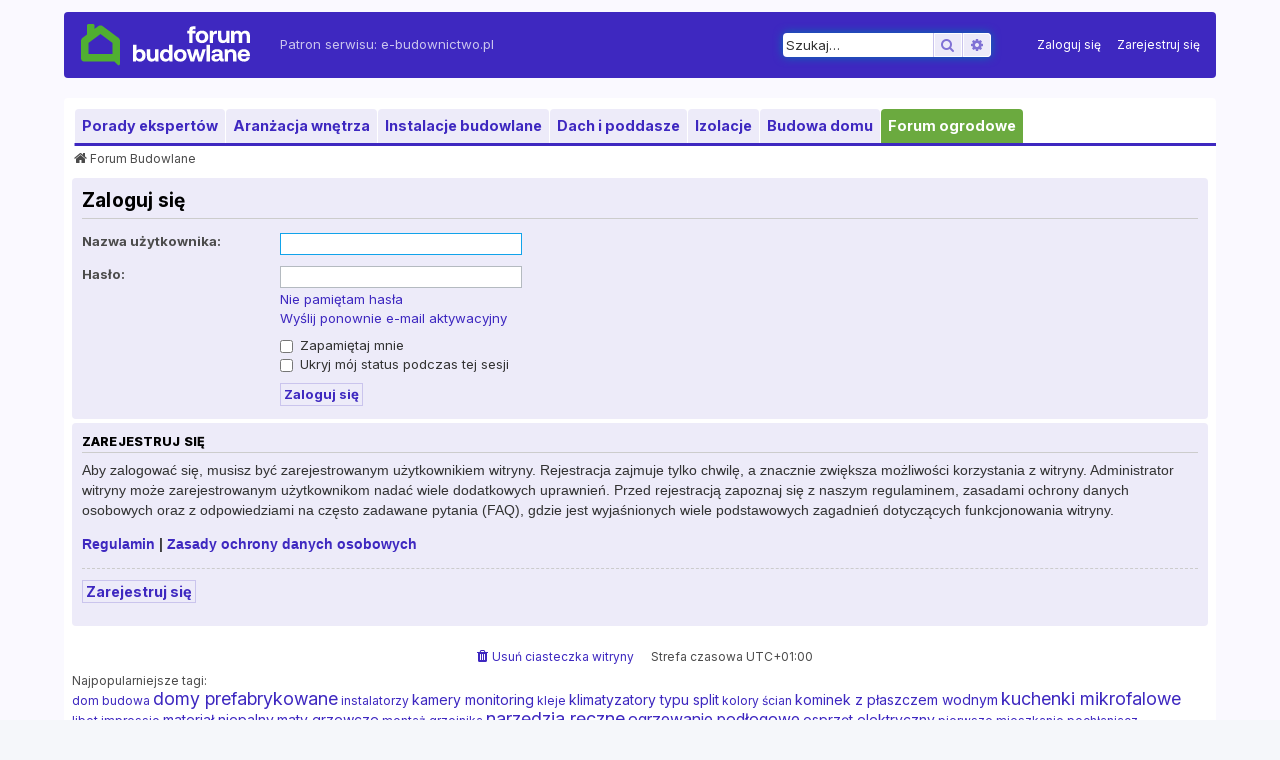

--- FILE ---
content_type: text/html; charset=UTF-8
request_url: http://www.forumbudowlane.pl/ucp.php?mode=login&sid=322838c8f1a33dcdb011ac0c214ca8ae
body_size: 7794
content:
<!DOCTYPE html>
<html dir="ltr" lang="pl">
<head>
<meta charset="utf-8" />
<meta http-equiv="X-UA-Compatible" content="IE=edge">
<meta name="viewport" content="width=device-width, initial-scale=1" />

<title>Forum budowlane, budowa domu, koszty budowy domu, ile kosztuje budowa domu - Panel zarządzania kontem - Zaloguj się</title>

	<link rel="alternate" type="application/atom+xml" title="Kanał - Forum budowlane, budowa domu, koszty budowy domu, ile kosztuje budowa domu" href="/app.php/feed?sid=d1b7d51b318d23eed64995ba49822b99">			<link rel="alternate" type="application/atom+xml" title="Kanał - Nowe tematy" href="/app.php/feed/topics?sid=d1b7d51b318d23eed64995ba49822b99">				

<!--
	phpBB style name: prosilver
	Based on style:   prosilver (this is the default phpBB3 style)
	Original author:  Tom Beddard ( http://www.subBlue.com/ )
	Modified by:
-->

<link rel="preconnect" href="https://fonts.googleapis.com">
<link rel="preconnect" href="https://fonts.gstatic.com" crossorigin>
<link href="https://fonts.googleapis.com/css2?family=Inter:ital,opsz,wght@0,14..32,100..900;1,14..32,100..900&display=swap" rel="stylesheet">
<link href="https://www.forumbudowlane.pl/assets/css/font-awesome.min.css?assets_version=63" rel="stylesheet">
<link href="https://www.forumbudowlane.pl/styles/ppgsilver/theme/stylesheet.css?assets_version=63" rel="stylesheet">
<link href="https://www.forumbudowlane.pl/styles/ppgsilver/theme/pl/stylesheet.css?assets_version=63" rel="stylesheet">
<link rel="shortcut icon" href="https://www.forumbudowlane.pl/styles/ppgsilver/theme/images/favicon.ico" type="image/x-icon" />
<link rel="icon" type="image/png" sizes="32x32" href="https://www.forumbudowlane.pl/styles/ppgsilver/theme/images/favicon-32x32.png">
<link rel="icon" type="image/png" sizes="96x96" href="https://www.forumbudowlane.pl/styles/ppgsilver/theme/images/favicon-96x96.png">
<link rel="icon" type="image/png" sizes="16x16" href="https://www.forumbudowlane.pl/styles/ppgsilver/theme/images/favicon-16x16.png">




<!--[if lte IE 9]>
	<link href="https://www.forumbudowlane.pl/styles/ppgsilver/theme/tweaks.css?assets_version=63" rel="stylesheet">
<![endif]-->

<!--
/**
*
* @package Dynamic Meta Tags phpBB SEO
* @version $$
* @copyright (c) 2017 www.phpbb-seo.org
* @license http://opensource.org/licenses/gpl-2.0.php GNU General Public License v2
*
*/
-->
<meta name="content-language" content="pl" />
<meta name="title" content="Zaloguj się" />
<meta name="category" content="general" />
<meta name="robots" content="noindex,follow" />
<meta name="distribution" content="global" />
<meta name="resource-type" content="document" />
<meta name="copyright" content="Forum budowlane, budowa domu, koszty budowy domu, ile kosztuje budowa domu" />






<script type="didomi/javascript" data-vendor-raw="didomi:google">
  (function(i,s,o,g,r,a,m){i['GoogleAnalyticsObject']=r;i[r]=i[r]||function(){
  (i[r].q=i[r].q||[]).push(arguments)},i[r].l=1*new Date();a=s.createElement(o),
  m=s.getElementsByTagName(o)[0];a.async=1;a.src=g;m.parentNode.insertBefore(a,m)
  })(window,document,'script','//www.google-analytics.com/analytics.js','ga');

  ga('create', 'UA-1873382-5', 'auto');
  ga('send', 'pageview');

</script>

<script>
<!--//--><![CDATA[//><!--
var pp_gemius_identifier = 'ByBK6CM_a8_5IhQskxFwC5a2.KhRtpizQH60dC03TlL.h7';
window.gemius_extraparameters = window.gemius_extraparameters || [];
window.gemius_extraparameters.push("hitflag=1");
// lines below shouldn't be edited
function gemius_pending(i) { window[i] = window[i] || function() {var x = window[i+'_pdata'] = window[i+'_pdata'] || []; x[x.length]=arguments;};};
gemius_pending('gemius_hit'); gemius_pending('gemius_event'); gemius_pending('pp_gemius_hit'); gemius_pending('pp_gemius_event');
(function(d,t) {try {var gt=d.createElement(t),s=d.getElementsByTagName(t)[0],l='http'+((location.protocol=='https:')?'s':''); gt.setAttribute('async','async');
gt.setAttribute('defer','defer'); gt.src=l+'://pro.hit.gemius.pl/xgemius.js'; s.parentNode.insertBefore(gt,s);} catch (e) {}})(document,'script');
//--><!]]>
</script>

<script type="didomi/javascript" data-vendor="c:adkontekst">
		  /* Deep Tracker (c) v3.0.17 */
		  !function(){for(var t,e;!(t=window.document.getElementsByTagName("head")[0]);)window.document.getElementsByTagName("html")[0].appendChild(window.document.createElement("head"));"function"!=typeof window.document.querySelectorAll&&((e=window.document.createElement("script")).type="text/javascript",e.charset="utf-8",e.setAttribute("crossorigin","anonymous"),e.async=!0,e.src="https://s-nsk.ppstatic.pl/lib/events/v0.12.0/deep/v3/sizzle.js",t.appendChild(e)),(e=window.document.createElement("script")).type="text/javascript",e.charset="utf-8",e.setAttribute("crossorigin","anonymous"),e.async=!0,e.src="https://s-nsk.ppstatic.pl/lib/events/v0.12.0/deep/v3/init.js",t.appendChild(e)}();

		  var PPEvents = PPEvents || {};
		  PPEvents.queue = PPEvents.queue || [];
		  var retries = 0;
		  var deepInitializerListenerId = setInterval(function () {
			if (window.hasOwnProperty("deepTracker") && window.deepTracker && window.deepTracker.isInitialized()) {
			  clearInterval(deepInitializerListenerId);
			  window.deep = window.deepTracker.track("nWtM4NQ4cgHZ", "o8qhHcJaM2plYsOVTEQsWuqL");
			  window.deep.options.trackconsent = true;
			  window.deep.options.dntignore = true;
			  window.deep.options.media = true;
			  window.deep.addElements([{"selector":"body","type":"body"}]);
			  window.deep.options.scrolldepth = {
				marks: ["25%","50%","75%","100%"],
				elements: [{"selector":"body","type":"body"}],
			  };
			  window.deep();
			  PPEvents.queue.push(function () {
				PPEvents.setProvider(PPEvents.providerType.DB);
			  })
			} else if (retries++ > 100) {
			  clearInterval(deepInitializerListenerId);
			}
		  }, 30);
		</script>
<script>
				var gfkSstConf = {
				"url": "config.sensic.net/pl1-sst-w.js",
				"media" : "forumbudowlanePL",
				"content" : "fb_all"
				};
				(function (w, d, c, s, id) {
				if (d.getElementById(id)) {return;}
				w[id] = w[id] || function () {
				if ("undefined" == typeof gfkSstApi) {w[id].queue.push(arguments[0]);
				} else {gfkSstApi.impression(arguments[0]);}
				};
				w[id].queue = w[id].queue || [];
				var tag = d.createElement(s); var el = d.getElementsByTagName(s)[0];
				tag.id = id; tag.async = true; tag.src = '//' + c.url;
				el.parentNode.insertBefore(tag, el);
				})(window, document, gfkSstConf, 'script', 'gfkSst');
			</script><script type="text/javascript">window.gdprAppliesGlobally=true;(function(){function a(e){if(!window.frames[e]){if(document.body&&document.body.firstChild){var t=document.body;var n=document.createElement("iframe");n.style.display="none";n.name=e;n.title=e;t.insertBefore(n,t.firstChild)}
else{setTimeout(function(){a(e)},5)}}}function e(n,r,o,c,s){function e(e,t,n,a){if(typeof n!=="function"){return}if(!window[r]){window[r]=[]}var i=false;if(s){i=s(e,t,n)}if(!i){window[r].push({command:e,parameter:t,callback:n,version:a})}}e.stub=true;function t(a){if(!window[n]||window[n].stub!==true){return}if(!a.data){return}
var i=typeof a.data==="string";var e;try{e=i?JSON.parse(a.data):a.data}catch(t){return}if(e[o]){var r=e[o];window[n](r.command,r.parameter,function(e,t){var n={};n[c]={returnValue:e,success:t,callId:r.callId};a.source.postMessage(i?JSON.stringify(n):n,"*")},r.version)}}
if(typeof window[n]!=="function"){window[n]=e;if(window.addEventListener){window.addEventListener("message",t,false)}else{window.attachEvent("onmessage",t)}}}e("__tcfapi","__tcfapiBuffer","__tcfapiCall","__tcfapiReturn");a("__tcfapiLocator");(function(e){
  var t=document.createElement("script");t.id="spcloader";t.type="text/javascript";t.async=true;t.src="https://sdk.privacy-center.org/"+e+"/loader.js?target="+document.location.hostname;t.charset="utf-8";var n=document.getElementsByTagName("script")[0];n.parentNode.insertBefore(t,n)})("d715c6cc-9594-4f76-b845-2556d88dfee3")})();</script>

</head>
<body id="phpbb" class="nojs notouch section-ucp ltr ">


<div id="wrap" class="wrap">
	<a id="top" class="top-anchor" accesskey="t"></a>
	<div id="page-header">
		<div class="headerbar" role="banner">
        
					<div class="inner">

			<div id="site-description" class="site-description">
		<a id="logo" class="logo" href="https://www.forumbudowlane.pl/" title="Forum Budowlane">
                    <img src="https://www.forumbudowlane.pl/styles/ppgsilver/theme/images/site_logo.svg" alt="Forum Budowlane" />
				</a>
<!--				<h1>Forum budowlane, budowa domu, koszty budowy domu, ile kosztuje budowa domu</h1>-->
<!--				<p>Krótki opis witryny</p>-->
				<p>Patron serwisu: <a href="https://e-budownictwo.pl/">e-budownictwo.pl</a></p>
				<p class="skiplink"><a href="#start_here">Przejdź do zawartości</a></p>
			</div>

									<div id="search-box" class="search-box search-header" role="search">
				<form action="https://www.forumbudowlane.pl/search.php?sid=d1b7d51b318d23eed64995ba49822b99" method="get" id="search">
				<fieldset>
					<input name="keywords" id="keywords" type="search" maxlength="128" title="Szukaj wg słów kluczowych" class="inputbox search tiny" size="20" value="" placeholder="Szukaj…" />
					<button class="button button-search" type="submit" title="Szukaj">
						<i class="icon fa-search fa-fw" aria-hidden="true"></i><span class="sr-only">Szukaj</span>
					</button>
					<a href="https://www.forumbudowlane.pl/search.php?sid=d1b7d51b318d23eed64995ba49822b99" class="button button-search-end" title="Wyszukiwanie zaawansowane">
						<i class="icon fa-cog fa-fw" aria-hidden="true"></i><span class="sr-only">Wyszukiwanie zaawansowane</span>
					</a>
					<input type="hidden" name="sid" value="d1b7d51b318d23eed64995ba49822b99" />

				</fieldset>
				</form>
			</div>
						
			<div class="navbar ppg" role="navigation">
	<div class="inner">

	<ul id="nav-main" class="nav-main linklist" role="menubar">

		<li id="quick-links" class="quick-links dropdown-container responsive-menu" data-skip-responsive="true">
			<a href="#" class="dropdown-trigger">
				<i class="icon fa-bars fa-fw" aria-hidden="true"></i><span>Więcej…</span>
			</a>
			<div class="dropdown">
				<div class="pointer"><div class="pointer-inner"></div></div>
				<ul class="dropdown-contents" role="menu">
					
											<li class="separator"></li>
																									<li>
								<a href="https://www.forumbudowlane.pl/search.php?search_id=unanswered&amp;sid=d1b7d51b318d23eed64995ba49822b99" role="menuitem">
									<i class="icon fa-file-o fa-fw icon-gray" aria-hidden="true"></i><span>Tematy bez odpowiedzi</span>
								</a>
							</li>
							<li>
								<a href="https://www.forumbudowlane.pl/search.php?search_id=active_topics&amp;sid=d1b7d51b318d23eed64995ba49822b99" role="menuitem">
									<i class="icon fa-file-o fa-fw icon-blue" aria-hidden="true"></i><span>Aktywne tematy</span>
								</a>
							</li>
							<li class="separator"></li>
							<li>
								<a href="https://www.forumbudowlane.pl/search.php?sid=d1b7d51b318d23eed64995ba49822b99" role="menuitem">
									<i class="icon fa-search fa-fw" aria-hidden="true"></i><span>Szukaj</span>
								</a>
							</li>
					
										<li class="separator"></li>

									</ul>
			</div>
		</li>

				<li data-skip-responsive="true">
			<a href="/app.php/help/faq?sid=d1b7d51b318d23eed64995ba49822b99" rel="help" title="Często zadawane pytania" role="menuitem">
				<i class="icon fa-question-circle fa-fw" aria-hidden="true"></i><span>FAQ</span>
			</a>
		</li>
						
			<li class="rightside"  data-skip-responsive="true">
			<a href="https://www.forumbudowlane.pl/ucp.php?mode=login&amp;redirect=ucp.php%3Fmode%3Dlogin&amp;sid=d1b7d51b318d23eed64995ba49822b99" title="Zaloguj się" accesskey="x" role="menuitem">
				<i class="icon fa-power-off fa-fw" aria-hidden="true"></i><span>Zaloguj się</span>
			</a>
		</li>
					<li class="rightside" data-skip-responsive="true">
				<a href="https://www.forumbudowlane.pl/ucp.php?mode=register&amp;sid=d1b7d51b318d23eed64995ba49822b99" role="menuitem">
					<i class="icon fa-pencil-square-o  fa-fw" aria-hidden="true"></i><span>Zarejestruj się</span>
				</a>
			</li>
						</ul>

	<ul id="nav-breadcrumbs" class="nav-breadcrumbs linklist navlinks" role="menubar">
				
		
		<li class="breadcrumbs" itemscope itemtype="https://schema.org/BreadcrumbList">

			
							<span class="crumb" itemtype="https://schema.org/ListItem" itemprop="itemListElement" itemscope><a itemprop="item" href="https://www.forumbudowlane.pl/" accesskey="h" data-navbar-reference="index"><i class="icon fa-home fa-fw"></i><span itemprop="name">Forum Budowlane</span></a><meta itemprop="position" content="1" /></span>

			
					</li>

		
					<li class="rightside responsive-search">
				<a href="https://www.forumbudowlane.pl/search.php?sid=d1b7d51b318d23eed64995ba49822b99" title="Wyświetla zaawansowane funkcje wyszukiwania" role="menuitem">
					<i class="icon fa-search fa-fw" aria-hidden="true"></i><span class="sr-only">Szukaj</span>
				</a>
			</li>
			</ul>

	</div>
</div>

			</div>
					</div>

        
	
	<ul id="nav" class="group">
		<li class="hidden-xs"><a href="/porady-ekspertow/" title="Porady ekspertów">Porady ekspertów</a></li>
		<li class="hidden-xs hidden-sm"><a href="/aranzacja-wnetrza/" title="Aranżacja wnętrza">Aranżacja wnętrza</a></li>
		<li class="hidden-xs hidden-sm"><a href="/instalacje-budowlane/" title="Instalacje budowlane">Instalacje budowlane</a></li>
		<li class="hidden-xs"><a href="/dach-i-poddasze/" title="Dach i poddasze">Dach i poddasze</a></li>
		<li class="hidden-xs"><a href="/izolacje-budowlane/" title="Izolacje budowlane">Izolacje</a></li>
		<li class="hidden-xs"><a href="/budowa-domu/" title="Budowa domu">Budowa domu</a></li>
		<li class="current2"><a rel="external" title="Forum ogrodowe" href="https://www.forumogrodowe.pl/">Forum ogrodowe</a></li>
	</ul>


        
				<div class="navbar" role="navigation">
	<div class="inner">

	<ul id="nav-main" class="nav-main linklist" role="menubar">

		<li id="quick-links" class="quick-links dropdown-container responsive-menu" data-skip-responsive="true">
			<a href="#" class="dropdown-trigger">
				<i class="icon fa-bars fa-fw" aria-hidden="true"></i><span>Więcej…</span>
			</a>
			<div class="dropdown">
				<div class="pointer"><div class="pointer-inner"></div></div>
				<ul class="dropdown-contents" role="menu">
					
											<li class="separator"></li>
																									<li>
								<a href="https://www.forumbudowlane.pl/search.php?search_id=unanswered&amp;sid=d1b7d51b318d23eed64995ba49822b99" role="menuitem">
									<i class="icon fa-file-o fa-fw icon-gray" aria-hidden="true"></i><span>Tematy bez odpowiedzi</span>
								</a>
							</li>
							<li>
								<a href="https://www.forumbudowlane.pl/search.php?search_id=active_topics&amp;sid=d1b7d51b318d23eed64995ba49822b99" role="menuitem">
									<i class="icon fa-file-o fa-fw icon-blue" aria-hidden="true"></i><span>Aktywne tematy</span>
								</a>
							</li>
							<li class="separator"></li>
							<li>
								<a href="https://www.forumbudowlane.pl/search.php?sid=d1b7d51b318d23eed64995ba49822b99" role="menuitem">
									<i class="icon fa-search fa-fw" aria-hidden="true"></i><span>Szukaj</span>
								</a>
							</li>
					
										<li class="separator"></li>

									</ul>
			</div>
		</li>

				<li data-skip-responsive="true">
			<a href="/app.php/help/faq?sid=d1b7d51b318d23eed64995ba49822b99" rel="help" title="Często zadawane pytania" role="menuitem">
				<i class="icon fa-question-circle fa-fw" aria-hidden="true"></i><span>FAQ</span>
			</a>
		</li>
						
			<li class="rightside"  data-skip-responsive="true">
			<a href="https://www.forumbudowlane.pl/ucp.php?mode=login&amp;redirect=ucp.php%3Fmode%3Dlogin&amp;sid=d1b7d51b318d23eed64995ba49822b99" title="Zaloguj się" accesskey="x" role="menuitem">
				<i class="icon fa-power-off fa-fw" aria-hidden="true"></i><span>Zaloguj się</span>
			</a>
		</li>
					<li class="rightside" data-skip-responsive="true">
				<a href="https://www.forumbudowlane.pl/ucp.php?mode=register&amp;sid=d1b7d51b318d23eed64995ba49822b99" role="menuitem">
					<i class="icon fa-pencil-square-o  fa-fw" aria-hidden="true"></i><span>Zarejestruj się</span>
				</a>
			</li>
						</ul>

	<ul id="nav-breadcrumbs" class="nav-breadcrumbs linklist navlinks" role="menubar">
				
		
		<li class="breadcrumbs" itemscope itemtype="https://schema.org/BreadcrumbList">

			
							<span class="crumb" itemtype="https://schema.org/ListItem" itemprop="itemListElement" itemscope><a itemprop="item" href="https://www.forumbudowlane.pl/" accesskey="h" data-navbar-reference="index"><i class="icon fa-home fa-fw"></i><span itemprop="name">Forum Budowlane</span></a><meta itemprop="position" content="1" /></span>

			
					</li>

		
					<li class="rightside responsive-search">
				<a href="https://www.forumbudowlane.pl/search.php?sid=d1b7d51b318d23eed64995ba49822b99" title="Wyświetla zaawansowane funkcje wyszukiwania" role="menuitem">
					<i class="icon fa-search fa-fw" aria-hidden="true"></i><span class="sr-only">Szukaj</span>
				</a>
			</li>
			</ul>

	</div>
</div>
	</div>

	
	<a id="start_here" class="anchor"></a>
	<div id="page-body" class="page-body" role="main">

        


		
		
<form action="https://www.forumbudowlane.pl/ucp.php?mode=login&amp;sid=d1b7d51b318d23eed64995ba49822b99" method="post" id="login" data-focus="username">
<div class="panel">
	<div class="inner">

	<div class="content">
		<h2 class="login-title">Zaloguj się</h2>

		<fieldset class="fields1">
				<dl>
			<dt><label for="username">Nazwa użytkownika:</label></dt>
			<dd><input type="text" tabindex="1" name="username" id="username" size="25" value="" class="inputbox autowidth" autocomplete="username" /></dd>
		</dl>
		<dl>
			<dt><label for="password">Hasło:</label></dt>
			<dd><input type="password" tabindex="2" id="password" name="password" size="25" class="inputbox autowidth" autocomplete="current-password" /></dd>
							<dd><a href="/app.php/user/forgot_password?sid=d1b7d51b318d23eed64995ba49822b99">Nie pamiętam hasła</a></dd>				<dd><a href="https://www.forumbudowlane.pl/ucp.php?mode=resend_act&amp;sid=d1b7d51b318d23eed64995ba49822b99">Wyślij ponownie e-mail aktywacyjny</a></dd>					</dl>
						<dl>
			<dt>&nbsp;</dt>
			<dd><label for="autologin"><input type="checkbox" name="autologin" id="autologin" tabindex="4" /> Zapamiętaj mnie</label></dd>			<dd><label for="viewonline"><input type="checkbox" name="viewonline" id="viewonline" tabindex="5" /> Ukryj mój status podczas tej sesji</label></dd>
		</dl>
		
		<input type="hidden" name="redirect" value="./ucp.php?mode=login&amp;sid=d1b7d51b318d23eed64995ba49822b99" />
<input type="hidden" name="creation_time" value="1767197483" />
<input type="hidden" name="form_token" value="4a3591b0dfe89103652bcb03a9ee1b3baa09a0fe" />

		
		<dl>
			<dt>&nbsp;</dt>
			<dd><input type="hidden" name="sid" value="d1b7d51b318d23eed64995ba49822b99" />
<input type="hidden" name="redirect" value="index.php" />
<input type="submit" name="login" tabindex="6" value="Zaloguj się" class="button1" /></dd>
		</dl>
		</fieldset>
	</div>

		</div>
</div>


	<div class="panel">
		<div class="inner">

		<div class="content">
			<h3>Zarejestruj się</h3>
			<p>Aby zalogować się, musisz być zarejestrowanym użytkownikiem witryny. Rejestracja zajmuje tylko chwilę, a znacznie zwiększa możliwości korzystania z witryny. Administrator witryny może zarejestrowanym użytkownikom nadać wiele dodatkowych uprawnień. Przed rejestracją zapoznaj się z naszym regulaminem, zasadami ochrony danych osobowych oraz z odpowiedziami na często zadawane pytania (FAQ), gdzie jest wyjaśnionych wiele podstawowych zagadnień dotyczących funkcjonowania witryny.</p>
			<p><strong><a href="https://www.forumbudowlane.pl/ucp.php?mode=terms&amp;sid=d1b7d51b318d23eed64995ba49822b99">Regulamin</a> | <a href="https://prywatnosc.polskapress.pl">Zasady ochrony danych osobowych</a></strong></p>
			<hr class="dashed" />
			<p><a href="https://www.forumbudowlane.pl/ucp.php?mode=register&amp;sid=d1b7d51b318d23eed64995ba49822b99" class="button2">Zarejestruj się</a></p>
		</div>

		</div>
	</div>

</form>

			</div>


<div id="page-footer" class="page-footer" role="contentinfo">
	<div class="navbar" role="navigation">
	<div class="inner">

	<ul id="nav-footer" class="nav-footer linklist" role="menubar">
		<li class="breadcrumbs">
									<span class="crumb"><a href="https://www.forumbudowlane.pl/" data-navbar-reference="index"><i class="icon fa-home fa-fw" aria-hidden="true"></i><span>Forum Budowlane</span></a></span>					</li>
		
				<li class="rightside">Strefa czasowa <span title="UTC+1">UTC+01:00</span></li>
							<li class="rightside">
				<a href="/app.php/user/delete_cookies?sid=d1b7d51b318d23eed64995ba49822b99" data-ajax="true" data-refresh="true" role="menuitem">
					<i class="icon fa-trash fa-fw" aria-hidden="true"></i><span>Usuń ciasteczka witryny</span>
				</a>
			</li>
														</ul>

	</div>
</div>

    
<div class="item">
	<!-- /134579212/ebudownictwo/forumbudowlane/pozostale/dol1 -->
	<div id='div-gpt-ad-dol1-0'>
	<script type="didomi/javascript" data-vendor-raw="didomi:google">
		googletag.cmd.push(function() { googletag.display('div-gpt-ad-dol1-0'); });
	</script>
	</div>
</div>

<!-- /134579212/ebudownictwo/forumbudowlane/pozostale/intertext -->
<div id='div-gpt-ad-intertext-0'>
<script type="didomi/javascript" data-vendor-raw="didomi:google">
	googletag.cmd.push(function() { googletag.display('div-gpt-ad-intertext-0'); });
</script>
</div>

<!-- /134579212/ebudownictwo/forumbudowlane/pozostale/tapeta -->
<div id='div-gpt-ad-tapeta-0'>
<script type="didomi/javascript" data-vendor-raw="didomi:google">
	googletag.cmd.push(function() { googletag.display('div-gpt-ad-tapeta-0'); });
</script>
</div>

<!-- /134579212/ebudownictwo/forumbudowlane/pozostale/layer -->
<div id='div-gpt-ad-layer-0'>
<script type="didomi/javascript" data-vendor-raw="didomi:google">
	googletag.cmd.push(function() { googletag.display('div-gpt-ad-layer-0'); });
</script>
</div>

<script  type="didomi/javascript" data-vendor="c:adkontekst" async="async" src="http://emisja.pp.ns.adkontekst.pl/_/itxads/?hash=600ecf0b00af115283b017e2f995c511&prefix=pp"></script>

<div class="tag-cloud">
	<div class="hdr">Najpopularniejsze tagi:</div>
	<div>
		<a style="font-size: 12px" href="/tag/dom-budowa" rel="tag">dom budowa</a>
		<a style="font-size: 18px" href="/tag/domy-prefabrykowane" rel="tag">domy prefabrykowane</a>
		<a style="font-size: 12px" href="/tag/instalatorzy" rel="tag">instalatorzy</a>
		<a style="font-size: 14px" href="/tag/kamery-monitoring" rel="tag">kamery monitoring</a>
		<a class="size4" href="/tag/kleje" rel="tag">kleje</a>
		<a style="font-size: 14px" href="/tag/klimatyzatory-typu-split" rel="tag">klimatyzatory typu split</a>
		<a style="font-size: 12px" href="/tag/kolory-scian" rel="tag">kolory ścian</a>
		<a style="font-size: 14px" href="/tag/kominek-z-plaszczem-wodnym" rel="tag">kominek z płaszczem wodnym</a>
		<a style="font-size: 18px" href="/tag/kuchenki-mikrofalowe" rel="tag">kuchenki mikrofalowe</a>
		<a style="font-size: 12px" href="/tag/libet-impressio" rel="tag">libet impressio</a>
		<a style="font-size: 14px" href="/tag/material-niepalny" rel="tag">materiał niepalny</a>
		<a style="font-size: 14px" href="/tag/maty-grzewcze" rel="tag">maty grzewcze</a>
		<a style="font-size: 12px" href="/tag/montaz-grzejnika" rel="tag">montaż grzejnika</a>
		<a style="font-size: 18px" href="/tag/narzedzia-reczne" rel="tag">narzędzia ręczne</a>
		<a style="font-size: 16px" href="/tag/ogrzewanie-podlogowe" rel="tag">ogrzewanie podłogowe</a>
		<a style="font-size: 14px" href="/tag/osprzet-elektryczny" rel="tag">osprzęt elektryczny</a>
		<a style="font-size: 12px" href="/tag/pierwsze-mieszkanie" rel="tag">pierwsze mieszkanie</a>
		<a style="font-size: 12px" href="/tag/pochlaniacz" rel="tag">pochłaniacz</a>
		<a style="font-size: 14px" href="/tag/porady-budowlane" rel="tag">porady budowlane</a>
		<a style="font-size: 18px" href="/tag/regulacja-okuc" rel="tag">regulacja okuć</a>
		<a style="font-size: 12px" href="/tag/renowacja" rel="tag">renowacja</a>
		<a style="font-size: 14px" href="/tag/schody-wejsciowe" rel="tag">schody wejściowe</a>
		<a style="font-size: 18px" href="/tag/szafy-wnekowe" rel="tag">szafy wnękowe</a>
		<a style="font-size: 14px" href="/tag/teren-zabudowy" rel="tag">teren zabudowy</a>
		<a style="font-size: 12px" href="/tag/ukladanie-kostki" rel="tag">układanie kostki</a>
		<a style="font-size: 14px" href="/tag/zaprawa-betonowa" rel="tag">zaprawa betonowa</a>
		<a style="font-size: 16px" href="/tag/zlewozmywak" rel="tag">zlewozmywak</a>
	</div>
</div>

<div>
	<p>Copyright &copy; 2001-2025 by <a href="https://e-budownictwo.pl" target="_blank">Grupa e-budownictwo.pl</a>. Powered by phpBB
	<ul>
		<li><a href="https://mediappg.pl" target="_blank" rel="nofollow">Reklama</a></li>
		<li><a href="regulamin.php" rel="nofollow">Regulamin</a></li>
		<li><a href="https://prywatnosc.polskapress.pl/nowa-polityka-prywatnosci" target="_blank" rel="nofollow">Polityka prywatności</a></li>
	</ul>
	<div class="pp">
		Należymy do <img src="https://www.forumbudowlane.pl/images/logo-pp.png" alt="Polskapresse" />
	</div>
</div>


    
	<div class="copyright">
				<p class="footer-row">
			<span class="footer-copyright">Technologię dostarcza <a href="https://www.phpbb.com/">phpBB</a>&reg; Forum Software &copy; phpBB Limited</span>
		</p>
				<p class="footer-row">
			<span class="footer-copyright">Polski pakiet językowy dostarcza <a href="http://www.phpbb.pl/" title="Polska społeczność phpBB">phpBB.pl</a></span>
		</p>
				<!-- wyłaczone 25.09.2025 -->
<!-- <br/>    Optimized by: <a href="http://www.phpBB-SEO.ir/" target="_blank">phpBB SEO</a> -->
		<p class="footer-row" role="menu">
			<a class="footer-link" href="https://www.forumbudowlane.pl/ucp.php?mode=privacy&amp;sid=d1b7d51b318d23eed64995ba49822b99" title="Zasady ochrony danych osobowych" role="menuitem">
				<span class="footer-link-text">Zasady ochrony danych osobowych</span>
			</a>
			|
			<a class="footer-link" href="https://www.forumbudowlane.pl/ucp.php?mode=terms&amp;sid=d1b7d51b318d23eed64995ba49822b99" title="Regulamin" role="menuitem">
				<span class="footer-link-text">Regulamin</span>
			</a>
		</p>
					</div>

	<div id="darkenwrapper" class="darkenwrapper" data-ajax-error-title="Błąd AJAX" data-ajax-error-text="Twoje żądanie nie zostało przetworzone." data-ajax-error-text-abort="Użytkownik usunął żądanie." data-ajax-error-text-timeout="Upłynął limit czasu żądania. Ponów próbę." data-ajax-error-text-parsererror="Coś się stało podczas przetwarzania żądania i serwer zwrócił nieprawidłową odpowiedź.">
		<div id="darken" class="darken">&nbsp;</div>
	</div>

	<div id="phpbb_alert" class="phpbb_alert" data-l-err="Błąd" data-l-timeout-processing-req="Upłynął limit czasu żądania.">
		<a href="#" class="alert_close">
			<i class="icon fa-times-circle fa-fw" aria-hidden="true"></i>
		</a>
		<h3 class="alert_title">&nbsp;</h3><p class="alert_text"></p>
	</div>
	<div id="phpbb_confirm" class="phpbb_alert">
		<a href="#" class="alert_close">
			<i class="icon fa-times-circle fa-fw" aria-hidden="true"></i>
		</a>
		<div class="alert_text"></div>
	</div>
</div>

</div>

<div>
	<a id="bottom" class="anchor" accesskey="z"></a>
	</div>

<script src="https://www.forumbudowlane.pl/assets/javascript/jquery-3.7.1.min.js?assets_version=63"></script>
<script src="https://www.forumbudowlane.pl/assets/javascript/core.js?assets_version=63"></script>


<script type="text/javascript">
    var phpbb_seo = {
        delim_start: '-',
        static_pagination: '',
        ext_pagination: '',
        external: '1',
        external_sub: '',
        ext_classes: '',
        hashfix: '1',
        phpEx: 'php'
    };
</script>

<script src="https://www.forumbudowlane.pl/styles/ppgsilver/template/forum_fn.js?assets_version=63"></script>
<script src="https://www.forumbudowlane.pl/styles/ppgsilver/template/ajax.js?assets_version=63"></script>
<script src="https://www.forumbudowlane.pl/ext/phpbbseo/usu/styles/all/template/phpbb_seo.js?assets_version=63"></script>




</body>
</html>


--- FILE ---
content_type: text/css
request_url: https://www.forumbudowlane.pl/styles/ppgsilver/theme/ppg.css?hash=3b98ba35
body_size: 3515
content:
body {

/* Color Variables
---------------------------------------- */

    --brand-quieter: #faf9ff;
    --brand-quiet: #edebf9;
    --brand-subtler: #cac4ed;
    --brand-subtle: #8072d5;
    --brand-neutral: #3e28c0;
    --brand-strong: #2f1f94;
    --brand-stronger: #0c0826;
    --text-brand: #3e28c0;
    --text-neutral: #4b4b4b;
    --surface-brand-inverted: #3e28c0;
    --white: #fff;
    --black: #000;
    --special-color: #6BAA3F;

/* Other Variables
---------------------------------------- */

    --border-radius: 4px;
    --font-family: "Inter";
    --font-weight-bold: 800;
    --font-letter-spacing: 0.01em;

/* Body Styles
---------------------------------------- */

    font-family: var(--font-family);
    font-size: 12px;
    line-height: 150%;
    color: var(--text-neutral);
    background-color: var(--brand-quieter);
    padding: 0;
}

/* Container styles
---------------------------------------- */

#page-body {
    background-color: var(--white);
    padding: 8px;
    margin: 0;
}

.page-body div > .item.hidden-xs {
    border: 4px solid var(--brand-quiet);
    border-radius: var(--border-radius);
    margin-bottom: 4px !important;
    padding: 5px 10px;
}

/* Wrap styles
---------------------------------------- */

.wrap {
    background: none;
    padding: 12px 0 0 0;
    border: none;
}

@media (max-width: 700px) {
    .wrap {
        padding: 0 8px;
    }
}

a {
    color: var(--text-brand);
}

.forumbg .header a:hover,
.forabg .header a:hover,
th a:hover,
a:hover,
a:focus,
a:active {
    color: var(--brand-strong);
}

fieldset,
.content,
.message-box textarea {
    font-family: var(--font-family);
}

/* Ads centering
---------------------------------------- */

.topsite,
.top-item div,
.top-item-2 div,
top-item-3 div,
top-item-4 div,
.adcenter,
.item {
    margin: 0 auto;
    text-align: center;
}

.item {
    background: var(--white);
    border-bottom-color: var(--brand-quiet);
    border-bottom: 4px;
    margin-bottom: 4px;
}

.top-item-2 {
    background-color: var(--white);
    padding: 8px;
}

/* Headerbar Styles
---------------------------------------- */

.headerbar {
    padding: 12px 16px;
    border-radius: var(--border-radius);
}

.headerbar,
.forumbg {
    background-color: var(--surface-brand-inverted);
    background-image: unset;
}

.navbar {
    background-color: var(--white);
    padding: 0 8px;
    border-radius: unset;
}

#page-header .headerbar .inner {
    display: flex;
    align-items: center;
    justify-content: space-between;
    flex-wrap: nowrap;
}

#page-header .headerbar .inner::after {
    content: unset;
}

.site-description {
    max-width: 60%;
    width: 100%;
    display: flex;
    justify-content: flex-start;
    align-items: center;
}

.site-description p {
    color: var(--brand-subtler);
    padding: 0;
    margin: 0 10px 0 30px;
}

.site-description p a {
    white-space: nowrap;
    color: var(--brand-subtler);
}

.site-description p a:hover {
    color: var(--brand-quiet);
    text-decoration: underline;
}

.headerbar .logo {
    padding: 0;
}

.headerbar .logo img {
    width: 170px;
}

.headerbar .search-header {
    margin: 0;
    padding: 0;
    min-width: 208px;
}

.headerbar .navbar {
    background-color: unset;
    padding: 0;
    margin: 0;
}

.headerbar #nav-main {
    display: flex;
}

.headerbar #nav-breadcrumbs,
.headerbar #quick-links,
.headerbar #nav-main > li {
    display: none;
    margin: 0 0 0 16px;
}

.headerbar #nav-main li.rightside {
    display: inline-block;
}

.headerbar #nav-main li#username_logged_in {
    order: 1;
}

.headerbar .navbar ul.linklist {
    display: flex;
    flex-wrap: nowrap;
    padding: 0px;
}

.headerbar #nav-main #username_logged_in .header-avatar .username-coloured {
    color: var(--white) !important;
}

.headerbar #nav-main li a {
    color: var(--white);
}

.headerbar #nav-main li.rightside a {
    display: flex;
    flex-wrap: nowrap;
    align-items: center;
}

.headerbar #nav-main li.rightside a .badge {
    top: -1px;
    background-color: var(--white);
    color: var(--text-brand);
}

.headerbar #nav-main li .dropdown-contents a {
    color: var(--text-brand);
}

.headerbar #nav-main li .dropdown-contents .footer a {
    padding: 5px 10px;
}

.headerbar #nav-main li a span {
    white-space: nowrap;
    display: inline-block;
}

.headerbar #nav-main li a span.ppg-logout {
    font-weight: var(--font-weight-bold);
}

.headerbar #nav-main li.separator.ppg-with-color {
    border-color: var(--brand-neutral);
}

.headerbar #nav-main li a i {
    display: none;
}

.headerbar .rightside .notification_list .no_notifications {
    color: var(--text-neutral);
}

@media (max-width: 700px) {
    .site-description {
        justify-content: space-between;
    }

    .site-description p {
        display: block;
        text-align: right;
        margin: 0 0 0 30px;
    }

    .site-description p.skiplink {
        display: none;
    }

    #logo img {
        width: 160px;
    }

    #page-header .headerbar {
        padding: 8px 12px 12px;
    }

    #page-header .headerbar .inner {
        flex-wrap: wrap;
        justify-content: flex-end;
    }

    .headerbar .navbar ul.linklist {
        flex-wrap: wrap;
        justify-content: flex-end;
        max-width: calc(100% - 22px);
    }

    .headerbar {
        margin-left: -8px !important;
        margin-right: -8px !important;
        border-radius: 0;
    }

    .headerbar .navbar {
        order: 0;
        width: 100%;
        border-bottom: solid 1px var(--brand-subtle);
        padding-bottom: 8px;
        margin-bottom: 12px;
    }

    .site-description {
        width: 100%;
        max-width: 100%;
        order: 1;
    }

    .logo {
        display: block;
    }

    .headerbar::after {
        display: none;
    }

    .headerbar .search-header {
        display: block;
        box-shadow: unset;
        min-width: 28px;
        position: absolute;
        left: 8px;
        top: 6px;
    }

    .headerbar .search-header input,
    .headerbar .search-header a {
        display: none;
    }

    .headerbar .search-header button {
        background: unset;
        box-shadow: unset;
        border: 0;
    }

    .headerbar .search-header button i {
        color: var(--brand-subtler);
        font-size: 16px;
    }
}

#nav-main,
.time {
    display: none;
}

/* Navigation Styles
---------------------------------------- */

#nav {
    display: flex;
    background-color: var(--white);
    width: auto;
    overflow-x: auto;
    flex-wrap: nowrap;
	font-size: 0;
	list-style: none;
	margin: 20px 0 0;
    padding: 8px 8px 0 8px;
    border-top-left-radius: var(--border-radius);
    border-top-right-radius: var(--border-radius);
    border-image: linear-gradient(90deg, var(--white) 0, var(--white) 11px, var(--surface-brand-inverted) 12px, var(--surface-brand-inverted) 100%) 1;
    border-style: solid;
    border-image-width: 0 0 3px 0;
}

#nav li {
    font-size:.9rem;
	display: inline-block;
	padding: 8px 7px;
	margin-right: 1px;
    background: var(--brand-quiet);
	border-top-left-radius: var(--border-radius);
    border-top-right-radius: var(--border-radius);
    white-space: nowrap;
}

#nav li:hover {
    background: var(--brand-quiet);
}

#nav li:hover a {
    color: var(--brand-strong);
    text-decoration: underline;
}

#nav li a {
    font-weight: bold;
}

#nav li:last-child {
	margin-right: 0;
}

ul > .current2 {
    background: var(--special-color) !important;
}

.current2 a {
    color: var(--white);
}

#nav li.current2:hover a {
    color: var(--white);
}

@media (max-width: 700px) {
    .hidden-xs {
        order: 1;
    }

    #nav {
        padding-left: 0;
        border-image: linear-gradient(90deg, var(--white) 0, var(--white) 3px, var(--surface-brand-inverted) 4px, var(--surface-brand-inverted) 100%) 1;
        border-style: solid;
        border-image-width: 0 0 3px 0;
    }
}

/* Footer Styles
---------------------------------------- */

.page-footer ul:not(nav-footer) {
    list-style-type: none;
    text-align: center;
}

.page-footer ul:not(nav-footer) li {
    display: inline-block;
    padding: 0px 5px;
}

.pp {
    text-align: center;
}

.page-footer .navbar {
    display: flex;
    justify-content: center;
}

.page-footer .navbar .breadcrumbs,
.page-footer .navbar .responsive-menu,
.page-footer #nav,
.page-footer .copyright .footer-row {
    display: none;
}

.page-footer .copyright .footer-row:last-child {
    display: block;
}

#page-footer {
    background-color: var(--white);
    padding: 8px;
    border-bottom-left-radius: var(--border-radius);
    border-bottom-right-radius: var(--border-radius);
}

/* Topic table Styles
---------------------------------------- */

dd.lastpost,
dd.redirect,
dd.moderation,
dd.time,
dd.info,
dd.posts,
dd.topics,
dd.views,
dd.extra,
dd.mark {
    font-size: 1em;
}

ul.forums {
    background-color: var(--white);
    background-image: unset;
}

ul.topiclist li {
    color: var(--text-neutral);
}

.topiclist .text-strong,
.content .text-strong {
    font-weight: bold;
    color: var(--text-neutral);
}

.forabg,
.forumbg {
    padding: 6px 6px 2px;
    border-radius: var(--border-radius);
    background-color: var(--brand-quiet);
    background-image: unset;
}

li.row {
    border-top-color: transparent;
    border-bottom-color: var(--brand-quiet);
    border-width: 4px;
    background-image: unset;
}

li.row:hover {
    background-image: unset;
    background-color: var(--brand-quieter);
}

li.row:hover dd {
    border-left-color: transparent;
}

li.header dt,
li.header dd {
    font-family: var(--font-family);
    text-transform: unset;
    color: unset;
}

li.bg1,
li.bg2 {
    background: var(--white);
}

.forumbg .header a,
.forabg .header a,
th a {
    font-weight: bold;
    letter-spacing: var(--font-letter-spacing);
    font-size: 1.3em;
    color: var(--black);
    padding-left: 5px;
}

a.forumtitle,
a.topictitle {
    font-family: var(--font-family);
    color: var(--black);
    font-size: 1.1em;
}

.page-body h2 {
    font-family: var(--font-family);
    font-weight: bold;
    letter-spacing: var(--font-letter-spacing);
    font-size: 1.6em;
    margin-bottom: 10px;
}

.page-body h2 a {
    color: var(--black);
}

/* Post Styles
---------------------------------------- */

.post {
    padding-top: 8px;
}

.postbody .content {
    font-size: 1.2em;
}

.post {
    background: var(--white);
    border: 4px solid var(--brand-quiet);
    border-radius: var(--border-radius);
    margin-bottom: 4px;
}

.postbody {
    width: 100%;
}

.post .postprofile {
    width: 100%;
}

.postbody h3 {
    font-family: var(--font-family);
    font-weight: bold;
}

.postbody h3 a {
    color: var(--black);
}

.postbody h3 {
    font-size: 1.3em;
}

.postbody h3.first {
    font-size: 1.3em;
}

@media (max-width: 700px) {
    .headerbar,
    .navbar,
    .forabg,
    .forumbg,
    .post,
    .panel {
        margin-left: 0;
        margin-right: 0;
    }

    .has-profile .post-buttons {
        right: 10px;
    }
}

@media (min-width: 701px) {
    .post .postprofile {
        width: 22%;
    }

    .postbody {
        border-left: 3px solid var(--brand-quiet);
        padding-left: 16px;
        width: calc(100% - 22% - 4px - 16px);
    }
}

.postprofile {
    border-color: var(--brand-subtler);
    float: left;
    padding-left: 0px;
    border: none;
}

.postlink {
    color: var(--text-brand);
}

.postlink:hover,
.postlink:focus {
    color: var(--brand-strong);
    background: var(--brand-quiet);
}

.postlink:visited {
    border-bottom-color: var(--text-brand);
    color: var(--text-brand);
}

#topicreview .postbody {
    border: 0;
    padding: 0;
}

blockquote {
    background-color: var(--brand-quiet);
    border-color: var(--brand-subtler);
}

blockquote blockquote,
blockquote blockquote blockquote,
blockquote blockquote blockquote blockquote {
    background-color: var(--brand-quiet);
}

p.author {
    font-family: var(--font-family);
}

/* Buttons Styles
---------------------------------------- */

.button,
a.button2,
input.button2,
input.button3,
a.button1,
input.button1,
input.button3,
a.button2,
input.button2 {
    font-family: var(--font-family);
    font-weight: bold;
    background: var(--brand-quiet);
    border-color: var(--brand-subtler);
    color: var(--text-brand);
}

a.button1:hover,
input.button1:hover,
a.button2:hover,
input.button2:hover,
input.button3:hover {
    background: var(--brand-quieter);
    border-color: var(--brand-neutral);
    color: var(--brand-strong);
}

.button-secondary:focus,
.button-secondary:hover,
.button:focus .icon,
.button:hover .icon {
    color: var(--brand-strong);
}

.button .icon {
    color: var(--brand-subtle);
}

.button:hover,
.button:focus {
    background: var(--brand-quieter);
    border-color: var(--brand-neutral);
}

.button:hover .icon {
    color: var(--brand-neutral);
}

label {
    color: var(--text-neutral);
}

.tabs .activetab > a,
.tabs .activetab > a:hover,
.tabs .tab > a {
    background-color: var(--brand-quiet);
    border-color: var(--brand-quiet);
    background-image: unset;
    color: var(--text-brand);
    opacity: .7;
}

.tabs .activetab > a {
    opacity: 1;
}

.tabs .tab > a:hover {
    background-color: var(--brand-quiet);
    color: var(--text-neutral);
}

.responsive-tab .responsive-tab-link:before {
    border-color: var(--text-neutral);
}

.responsive-tab .responsive-tab-link:hover:before {
    border-color: var(--text-neutral);
}

/* Pagination Styles
---------------------------------------- */

.pagination li a {
    color: var(--text-brand);
}

.pagination li a {
    background: var(--brand-quiet);
    border-color: var(--brand-subtler);
}

.pagination li.active span {
    font-family: var(--font-family);
    font-weight: bold;
    background: var(--surface-brand-inverted);
    border-color: var(--brand-subtle);
}

.pagination li a:hover,
.pagination li a:hover,
.pagination li a:hover .icon,
.pagination .dropdown-visible a.dropdown-trigger,
.nojs .pagination .dropdown-container:hover a.dropdown-trigger {
    background: var(--brand-quieter);
    border-color: var(--brand-subtle);
    color: var(--brand-strong);
}

.search-box .inputbox,
.search-box .inputbox:hover,
.search-box .inputbox:focus,
fieldset.quick-login input.inputbox {
    border-color: var(--brand-subtler);
}

input,
button,
select,
textarea,
.search-box .inputbox,
.search-box .inputbox:hover,
.search-box .inputbox:focus,
fieldset.quick-login input.inputbox {
    font-family: var(--font-family);
}

fieldset.quick-login input.inputbox,
fieldset.quick-login input {
    border-radius: var(--border-radius);
}

h3 {
    font-family: var(--font-family);
    font-weight: var(--font-weight-bold);
    letter-spacing: var(--font-letter-spacing);
    color: var(--black);
}

/* Jumpbox Styles
---------------------------------------- */

.jumpbox-sub-link,
.jumpbox-forum-link {
    background: var(--brand-quiet);
}

.jumpbox-cat-link {
    background: var(--brand-neutral);
}

.jumpbox-cat-link:hover {
    background-color: var(--brand-neutral);
    border-top-color: var(--brand-neutral);
    color: var(--white);
}

.jumpbox-cat-link:hover span {
    text-decoration: underline;
}

.jumpbox-sub-link:hover {
    background: var(--brand-quiet);
}

.jumpbox-sub-link:hover span {
    color: var(--brand-strong);
    text-decoration: underline;
}

.jumpbox .dropdown li {
    border-top-color: var(--brand-subtler);
}

.dropdown-extended .pointer-inner {
    border-color: var(--brand-quiet) transparent;
}

.dropdown-extended .header {
    background: var(--brand-quiet);
    font-family: var(--font-family);
}

/* Login page Styles
---------------------------------------- */

.panel {
    background: var(--brand-quiet);
    border-radius: var(--border-radius);
}

.content h2,
.panel h2 {
    color: var(--black);
}

/* Breadcrumbs Styles
---------------------------------------- */

.breadcrumbs .crumb {
    font-weight: normal;
}

.breadcrumbs .crumb a {
    color: var(--text-neutral);
}

ul.linklist > li {
    font-size: 1em;
    line-height: inherit;
}

/* Account Styles
---------------------------------------- */

.navigation a {
    background: var(--brand-quite);
    color: var(--text-brand);
}

.navigation a:hover {
    background: var(--brand-quiet);
    color: var(--brand-strong);
    text-decoration: underline;
}

.navigation .active-subsection a {
    background: var(--brand-quieter);
    color: var(--text-brand);
}

.navigation .active-subsection a:hover {
    color: var(--brand-strong);
    text-decoration: underline;
}

#viewprofile .online,
.post.online {
    background-image: unset;
    overflow: hidden;
    position: relative;
}

#viewprofile .online::after,
.post.online::after {
    content: "ONLINE";
    position: absolute;
    right: -27px;
    z-index: 10;
    top: 11px;
    color: var(--brand-quiet);
    background-color: var(--brand-subtle);
    font-weight: var(--font-weight-bold);
    padding: 3px 30px 2px;
    font-size: 10px;
    transform: rotate(45deg);
}

.post.online .post-buttons {
    right: 50px;
}

@media only screen and (max-width: 900px), only screen and (max-device-width: 900px) {
    #navigation a,
    .rtl #navigation a {
        background: var(--brand-quieter);
    }
}

.cp-mini {
    background-color: var(--brand-quieter);
}

dl.mini dt {
    color:var(--text-neutral);
}

.panel-container .panel {
    background-color: var(--brand-quieter);
}

/* Users Styles
---------------------------------------- */

table.table1 thead th,
table.table1 thead th a {
    font-size: 1em;
    color: var(--black);
    font-weight: bold;
    text-transform: unset;
}

table.table1 tbody tr {
    border-color: var(--brand-quiet);
}

table.table1 tbody tr.bg1 {
    background: var(--white);
}

table.table1 tbody tr.bg2 {
    background: var(--brand-quieter);
}

.minitabs .tab > a {
    background-color: var(--brand-quiet);
}

.minitabs .activetab > a,
.minitabs .activetab > a:hover {
    background-color: var(--brand-quieter);
    color: var(--text-neutral);
}

table.table1 td {
    color: var(--black);
}

/* Statute Styles
---------------------------------------- */

div.rules {
    background-color: var(--brand-subtler);
    color: var(--text-brand);
}

/* Questionnaire Styles
---------------------------------------- */

.posthilit {
    background-color: var(--brand-quiet);
    color: var(--text-brand);
}

.pollbar1,
.pollbar2,
.pollbar3 {
    background-color: var(--brand-neutral);
    border-bottom-color: var(--brand-subtle);
    border-right-color: var(--brand-subtle);
}

fieldset.polls dd div {
    font-family: var(--font-family);
    border-radius: var(--border-radius)
}

fieldset.polls {
   font-family: var(--font-family);
}


--- FILE ---
content_type: application/javascript
request_url: https://www.forumbudowlane.pl/ext/phpbbseo/usu/styles/all/template/phpbb_seo.js?assets_version=63
body_size: 1270
content:
/**
 *
 * @package Ultimate phpBB SEO Friendly URL
 * @version $$
 * @copyright (c) 2006 - 2014 www.phpBB-SEO.ir
 * @license http://opensource.org/licenses/gpl-2.0.php GNU General Public License v2
 *
 */
$(document).ready(function () {

//phpbb_seo = phpbb_seo || {};
    /**
     * Jump to page
     */
    function pageJump(item) {
        var page = item.val();

        if (page !== null && !isNaN(page) && page == Math.floor(page) && page > 0) {
            var per_page = item.attr('data-per-page'),
                base_url = item.attr('data-base-url'),
                start_name = item.attr('data-start-name'),
                anchor = '',
                anchor_parts = base_url.split('#');

            if (anchor_parts[1]) {
                base_url = anchor_parts[0];
                anchor = '#' + anchor_parts[1];
            }

            phpbb_seo.page = (page - 1) * per_page;

            if (phpbb_seo.page > 0) {
                var phpEXtest = false;

                if (start_name !== 'start' || base_url.indexOf('?') >= 0 || (phpEXtest = base_url.match("/\." + phpbb_seo.phpEX + "$/i"))) {
                    document.location.href = base_url.replace(/&amp;/g, '&') + (phpEXtest ? '?' : '&') + start_name + '=' + phpbb_seo.page + anchor;
                } else {
                    var ext = base_url.match(/\.[a-z0-9]+$/i);

                    if (ext) {
                        // location.ext => location-xx.ext
                        document.location.href = base_url.replace(/\.[a-z0-9]+$/i, '') + phpbb_seo.delim_start + phpbb_seo.page + ext + anchor;
                    } else {
                        // location and location/ to location/pagexx.html
                        var slash = base_url.match(/\/$/) ? '' : '/';
                        document.location.href = base_url + slash + phpbb_seo.static_pagination + phpbb_seo.page + phpbb_seo.ext_pagination + anchor;
                    }
                }
            } else {
                document.location.href = base_url + anchor;
            }
        }
    }

    /**
     *  phpbb_seo.external_hrefs()
     *  Fixes href="#something" links with virtual directories
     *  Optionally open external or marked with a css class links in a new window
     */
    phpbb_seo.external_hrefs = function () {
        var current_domain = document.domain.toLowerCase();

        if (!current_domain || !document.getElementsByTagName) {
            return;
        }

        if (phpbb_seo.external_sub && current_domain.indexOf('.') >= 0) {
            current_domain = current_domain.replace(new RegExp(/^[a-z0-9_-]+\.([a-z0-9_-]+\.([a-z]{2,6}|[a-z]{2,3}\.[a-z]{2,3}))$/i), '$1');
        }

        if (phpbb_seo.ext_classes) {
            var extclass = new RegExp("(^|\s)(" + phpbb_seo.ext_classes + ")(\s|$)");
        }

        if (phpbb_seo.hashfix) {
            var basehref = document.getElementsByTagName('base')[0];

            if (basehref) {
                basehref = basehref.href;
                var hashtest = new RegExp("^(" + basehref + "|)#[a-z0-9_-]+$");
                var current_href = document.location.href.replace(/#[a-z0-9_-]+$/i, "");
            } else {
                phpbb_seo.hashfix = false;
            }
        }

        var hrefels = document.getElementsByTagName("a");
        var hrefelslen = hrefels.length;

        for (var i = 0; i < hrefelslen; i++) {
            var el = hrefels[i];
            var hrefinner = el.innerHTML.toLowerCase();

            if (el.onclick || (el.href == '') || (el.href.indexOf('javascript') >= 0) || (el.href.indexOf('mailto') >= 0) || (hrefinner.indexOf('<a') >= 0)) {
                continue;
            }

            if (phpbb_seo.hashfix && el.hash && hashtest.test(el.href)) {
                el.href = current_href + el.hash;
            }

            if (phpbb_seo.external) {

                if ((el.href.indexOf(current_domain) >= 0) && !(phpbb_seo.ext_classes && extclass.test(el.className))) {
                    continue;
                }
                $(el).on('click', function () {
                    window.open(this.href);
                    return false;
                });
            }
        }
    };

    if (phpbb_seo.external || phpbb_seo.hashfix) {
        $(document).ready(phpbb_seo.external_hrefs);
    }

});


--- FILE ---
content_type: image/svg+xml
request_url: https://www.forumbudowlane.pl/styles/ppgsilver/theme/images/site_logo.svg
body_size: 6343
content:
<svg xmlns="http://www.w3.org/2000/svg" width="171" height="42" fill="none" viewBox="0 0 171 42">
  <path fill="#fff" d="M104.212 25.747c-.966-.511-2.088-.769-3.36-.769-1.273 0-2.395.257-3.361.77a5.412 5.412 0 0 0-2.24 2.188c-.528.947-.791 2.037-.791 3.267s.263 2.319.79 3.264a5.408 5.408 0 0 0 2.241 2.19c.966.511 2.086.769 3.361.769 1.274 0 2.394-.257 3.36-.77a5.448 5.448 0 0 0 2.241-2.176c.527-.94.788-2.032.788-3.277 0-1.246-.262-2.32-.788-3.267a5.436 5.436 0 0 0-2.241-2.189Zm-1.155 7.986c-.544.647-1.279.97-2.205.97-.927 0-1.64-.323-2.182-.97-.544-.647-.815-1.49-.815-2.531 0-1.041.271-1.885.815-2.532.542-.647 1.269-.972 2.182-.972.912 0 1.661.325 2.205.972.542.647.813 1.49.813 2.531 0 1.041-.271 1.885-.813 2.532Zm-27.495-2.627c0 1.12-.228 1.991-.684 2.615-.454.623-1.1.934-1.933.934-.834 0-1.396-.28-1.781-.84-.385-.558-.578-1.39-.578-2.495v-6.198H67.26v6.599c0 2.05.45 3.514 1.344 4.389.897.876 2.052 1.315 3.467 1.315.817 0 1.508-.142 2.074-.426a4.684 4.684 0 0 0 1.486-1.183l.306 1.467h2.95V25.12H75.56v5.986-.001Zm14.083-4.472c-.864-1.104-2.082-1.656-3.656-1.656-1.07 0-2.031.257-2.888.77-.857.513-1.525 1.238-2.006 2.176-.478.94-.72 2.023-.72 3.253s.242 2.344.72 3.289c.48.947 1.144 1.676 1.993 2.19.85.511 1.81.769 2.878.769 1.587 0 2.845-.608 3.774-1.822l.33 1.68h2.9V20.72h-3.325v5.914Zm-.753 7.11c-.534.64-1.25.959-2.147.959-.897 0-1.615-.323-2.158-.97-.544-.647-.815-1.49-.815-2.531 0-1.041.271-1.885.815-2.532.542-.647 1.262-.972 2.158-.972.896 0 1.613.325 2.147.972.534.647.802 1.498.802 2.553 0 1.056-.268 1.883-.802 2.52v.001Zm-25.62-8.02c-.848-.497-1.816-.746-2.901-.746-1.509 0-2.727.561-3.654 1.68V20.72h-3.326v16.562h2.9l.332-1.656c.409.55.927.988 1.557 1.312.629.323 1.368.485 2.217.485 1.07 0 2.028-.26 2.877-.782.85-.52 1.513-1.254 1.994-2.2.478-.947.72-2.036.72-3.266s-.242-2.362-.72-3.3c-.48-.94-1.144-1.655-1.994-2.152l-.002.001Zm-1.487 8.01c-.55.646-1.272.968-2.168.968-.896 0-1.613-.322-2.147-.969-.536-.647-.802-1.498-.802-2.556 0-1.057.267-1.88.802-2.52.534-.636 1.25-.958 2.147-.958.897 0 1.619.325 2.168.972.552.647.826 1.49.826 2.532 0 1.04-.275 1.884-.826 2.531Zm90.681-8.756c-.881 0-1.619.147-2.217.437-.596.293-1.107.7-1.532 1.22l-.306-1.514h-2.901v12.162h3.326v-6.224c0-1.057.235-1.877.708-2.46.471-.585 1.14-.875 2.004-.875 1.635 0 2.454 1.048 2.454 3.146v6.413h3.325V30.68c0-2.034-.456-3.493-1.368-4.376-.912-.883-2.075-1.325-3.491-1.325l-.002-.002Zm-8.871 9.322c-.125-.11-.188-.314-.188-.614v-4.282c0-1.436-.468-2.532-1.402-3.289-.937-.757-2.262-1.137-3.976-1.137s-2.947.344-3.939 1.03c-.99.687-1.539 1.652-1.65 2.9h3.207c.079-.458.313-.821.706-1.09.395-.268.897-.401 1.51-.401.692 0 1.243.161 1.651.484.409.324.613.761.613 1.314v.591h-2.405c-1.808 0-3.187.352-4.138 1.054-.951.701-1.428 1.7-1.428 2.993 0 1.137.413 2.016 1.239 2.639.824.622 1.914.935 3.265.935.913 0 1.691-.182 2.336-.546.645-.362 1.187-.89 1.627-1.584-.03 1.325.716 1.987 2.241 1.987h1.699v-2.817h-.378c-.267 0-.464-.054-.591-.165l.001-.001Zm-3.467-2.033c-.015.836-.274 1.501-.777 1.999-.503.497-1.187.746-2.052.746-.55 0-.988-.128-1.309-.379-.323-.253-.484-.592-.484-1.018 0-.504.193-.894.578-1.171.385-.275.926-.413 1.617-.413h2.428v.237l-.001-.002Zm27.825-6.567c-.935-.482-2.017-.722-3.243-.722-1.227 0-2.277.257-3.196.77a5.406 5.406 0 0 0-2.146 2.176c-.51.94-.766 2.038-.766 3.3s.263 2.34.79 3.277a5.31 5.31 0 0 0 2.264 2.165c.983.504 2.15.757 3.502.757 1.038 0 1.957-.186 2.759-.556.801-.371 1.446-.88 1.934-1.526a4.776 4.776 0 0 0 .919-2.177h-3.278c-.141.568-.435.998-.884 1.29-.449.292-1.011.437-1.686.437-.85 0-1.518-.251-2.006-.756-.488-.506-.77-1.2-.849-2.083v-.094h8.797c.063-.332.095-.71.095-1.136-.015-1.183-.287-2.213-.813-3.089a5.37 5.37 0 0 0-2.194-2.034l.001.001Zm-5.813 4.082c.093-.71.388-1.275.884-1.693.496-.416 1.104-.626 1.828-.626s1.38.2 1.875.604c.495.401.798.973.908 1.715h-5.495Zm-41.474 3.927-2.217-8.588h-2.996l-2.288 8.565-2.428-8.564h-3.513l3.96 12.16h3.539l2.169-7.335 2.123 7.336h3.536l3.987-12.162h-3.395l-2.477 8.588Zm10.005-12.989h-3.326v16.562h3.326V20.72Zm3.209-7.796c0-.98.22-1.752.66-2.32.441-.567 1.133-.851 2.076-.851h1.32v-3.03h-.565c-.897 0-1.613.154-2.147.46-.535.308-.982.762-1.344 1.362l-.306-1.822h-3.018v12.163h3.325v-5.962h-.001Zm9.79 6.103c.817 0 1.508-.14 2.075-.426a4.648 4.648 0 0 0 1.486-1.182l.306 1.467h2.949V6.723h-3.326v5.986c0 1.12-.228 1.992-.684 2.615-.457.623-1.099.935-1.933.935-.834 0-1.396-.282-1.781-.84-.385-.56-.578-1.393-.578-2.495V6.723h-3.326v6.602c0 2.05.447 3.513 1.344 4.388.895.876 2.052 1.313 3.467 1.313l.001.001Zm26.064-11.142c-.818-.868-1.879-1.302-3.185-1.302-.913 0-1.725.176-2.442.533a4.391 4.391 0 0 0-1.733 1.524c-.676-1.371-1.878-2.057-3.609-2.057-.849.016-1.555.165-2.121.448a4.311 4.311 0 0 0-1.463 1.207l-.306-1.515h-2.901v12.185h3.325V12.26c0-.897.217-1.613.648-2.14.433-.53 1.012-.794 1.734-.794 1.415 0 2.124.924 2.124 2.77v6.813h3.325v-6.67c0-.916.218-1.63.659-2.142.441-.514 1.022-.77 1.746-.77 1.399 0 2.1.924 2.1 2.77v6.813h3.325v-6.695c0-2.019-.409-3.462-1.226-4.33Zm-40.669 4.919c0-1.23-.263-2.317-.791-3.264a5.388 5.388 0 0 0-2.239-2.189c-.969-.514-2.087-.769-3.361-.769-1.273 0-2.394.255-3.36.77a5.38 5.38 0 0 0-2.241 2.188c-.528.947-.791 2.034-.791 3.264s.263 2.32.791 3.267a5.393 5.393 0 0 0 2.241 2.188c.966.514 2.086.77 3.36.77 1.275 0 2.392-.256 3.361-.77a5.412 5.412 0 0 0 2.239-2.176c.528-.938.791-2.031.791-3.278Zm-4.186 2.534c-.542.647-1.277.97-2.204.97-.926 0-1.638-.323-2.182-.97-.542-.647-.813-1.49-.813-2.533 0-1.042.271-1.885.813-2.531.544-.647 1.271-.97 2.182-.97.912 0 1.662.323 2.204.97.544.646.815 1.49.815 2.531 0 1.041-.271 1.886-.815 2.533Zm-14.942 3.548h3.325V9.54h3.043V6.723h-3.043v-.568c0-.346.079-.598.235-.756.157-.157.41-.237.755-.237h2.052v-2.84h-2.712c-1.211 0-2.124.29-2.737.866-.613.575-.919 1.398-.919 2.47v1.066h-2.006v2.817h2.006v9.346h.001Z"/>
  <path fill="#50AF31" fill-rule="evenodd" d="M39.61 14.842a3.788 3.788 0 0 0-1.027-1.136l-7.875-5.772-7.875-5.772a3.783 3.783 0 0 0-4.455-.003c-.027.019-.058.03-.084.05l-3.696 2.707V1.623c0-.88-.71-1.593-1.588-1.593H8.576a1.59 1.59 0 0 0-1.588 1.593v8.872L2.544 13.75a3.79 3.79 0 0 0-1.474 2.335c-.011.049-.028.095-.037.144-.004.024-.004.049-.007.073a3.834 3.834 0 0 0-.066.659v16.592a3.81 3.81 0 0 0 3.805 3.817c.053 0 .104-.014.157-.016h29.721l3.27 3.281a1.347 1.347 0 0 0 1.5.279c.492-.205.84-.69.84-1.257V16.962a3.81 3.81 0 0 0-.642-2.121ZM8.569 29.72V18.788l12.028-8.815 12.049 8.83V29.72H8.568v.002Z" clip-rule="evenodd"/>
</svg>
